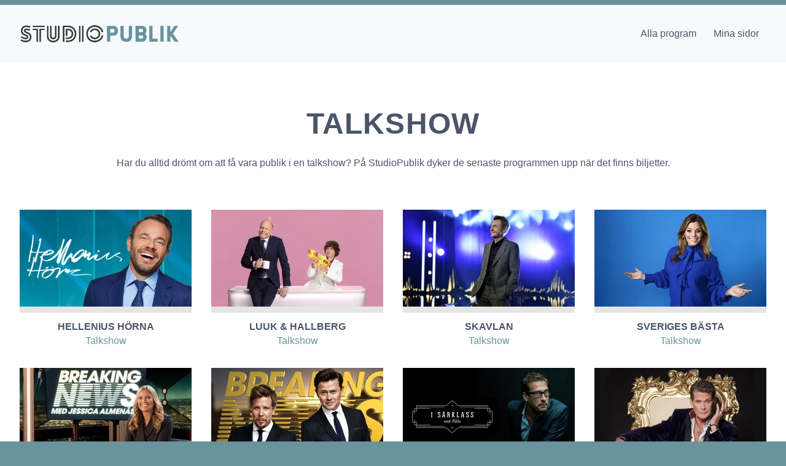

--- FILE ---
content_type: text/html; charset=UTF-8
request_url: https://studiopublik.se/kategori/talkshow
body_size: 2173
content:
<!DOCTYPE html>
<html lang="sv">
<head>
    <meta charset="utf-8">
    <meta http-equiv="X-UA-Compatible" content="IE=edge">
    <meta name="viewport" content="width=device-width, initial-scale=1">

    <!-- CSRF Token -->
    <meta name="csrf-token" content="jtaEJhU8l37i2iEKb4rncoDHVp9Ouj1hS8G53znq">

    <meta property="og:locale" content="sv_SE">
    <meta property="og:type" content="website">
    <meta property="og:url" content="https://studiopublik.se/kategori/talkshow">
    <link rel="canonical" href="https://studiopublik.se/kategori/talkshow">
    <meta property="fb:app_id" content="624728930903311">

            <title>Talkshow - Studiopublik</title>
        <meta property="og:title" content="Talkshow - Studiopublik">
    
    
    
    <link href="/css/app.css?id=462b27f682c6bb9b9805" rel="stylesheet">
    <script src="https://cdn.usefathom.com/script.js" data-site="QVSWKUFF" defer></script>
</head>
<body class="antialiased text-gray-700 border-t-8 border-primary bg-primary">
<div id="fb-root"></div>
<script async defer crossorigin="anonymous" src="https://connect.facebook.net/en_US/sdk.js#xfbml=1&version=v3.0"></script>

<div id="app" class="bg-white">
    <nav class="bg-gray-100">

        <div class="container flex justify-between items-center">
            <a class="py-4 sm:py-8 flex" href="https://studiopublik.se">
                <img src="/img/studiopublik.png" alt="" style="height:30px;max-width: inherit;filter:brightness(0.8)">
            </a>

            <div class="flex flex-wrap items-center hidden sm:block">
                                    <a class="px-3 pb-4 sm:pt-2 sm:pb-2" href="https://studiopublik.se/program">Alla program</a>
                                    <a class="px-3 pb-4 sm:pt-2 sm:pb-2" href="https://studiopublik.se/login">Mina sidor</a>
                                            </div>

            <div class="block sm:hidden"><a class="text-5xl text-primary" style="line-height: 2.1rem;" title="Meny" href="#meny">&#9776;</a></div>
        </div>
    </nav>

        <section class="py-6 sm:py-16">
        <div class="container">
            <div class="mb-6 sm:mb-16 text-center">
                <h1 class="header text-2xl sm:text-5xl">Talkshow</h1>
                                    <p class="pt-4">Har du alltid drömt om att få vara publik i en talkshow? På StudioPublik dyker de senaste programmen upp när det finns biljetter.</p>
                            </div>
            <div class="flex flex-wrap -mx-2 sm:-mx-4 -mb-8">
    <div class="w-1/2 sm:w-1/2 md:w-1/3 lg:w-1/4 px-2 sm:px-4">
    <div class="pb-5 sm:pb-8">
        <a href="/hellenius-horna" class="img-production">
            <picture>
    <source srcset="https://studiopublik.se/img/cache/280-webp/OSiXQPe836uvpGs7OAej2OJ7aqheOZyg4oGnoYre.png 1x, https://studiopublik.se/img/cache/560-webp/OSiXQPe836uvpGs7OAej2OJ7aqheOZyg4oGnoYre.png 2x" type="image/webp">
    <source srcset="https://studiopublik.se/img/cache/280/OSiXQPe836uvpGs7OAej2OJ7aqheOZyg4oGnoYre.png 1x, https://studiopublik.se/img/cache/560/OSiXQPe836uvpGs7OAej2OJ7aqheOZyg4oGnoYre.png 2x" type="image/jpeg">
    <img class="w-full" src="https://studiopublik.se/img/cache/280/OSiXQPe836uvpGs7OAej2OJ7aqheOZyg4oGnoYre.png" alt="Hellenius Hörna">
</picture>            <div class="tickets-left">
                <div style="width: 0%;"></div>
            </div>
        </a>
        <p class="text-center pt-2 sm:pt-3">
            <a class="text-sm sm:text-base text-dark uppercase font-bold block leading-snug" href="/hellenius-horna">Hellenius Hörna</a>
            <a class="text-primary hidden sm:block" href="https://studiopublik.se/kategori/talkshow">Talkshow</a>
        </p>
    </div>
</div><div class="w-1/2 sm:w-1/2 md:w-1/3 lg:w-1/4 px-2 sm:px-4">
    <div class="pb-5 sm:pb-8">
        <a href="/luukhallberg" class="img-production">
            <picture>
    <source srcset="https://studiopublik.se/img/cache/280-webp/vLtUhqK8gWDFFkmQHPAneKfZxUU020elV60FzRh1.jpeg 1x, https://studiopublik.se/img/cache/560-webp/vLtUhqK8gWDFFkmQHPAneKfZxUU020elV60FzRh1.jpeg 2x" type="image/webp">
    <source srcset="https://studiopublik.se/img/cache/280/vLtUhqK8gWDFFkmQHPAneKfZxUU020elV60FzRh1.jpeg 1x, https://studiopublik.se/img/cache/560/vLtUhqK8gWDFFkmQHPAneKfZxUU020elV60FzRh1.jpeg 2x" type="image/jpeg">
    <img class="w-full" src="https://studiopublik.se/img/cache/280/vLtUhqK8gWDFFkmQHPAneKfZxUU020elV60FzRh1.jpeg" alt="Luuk &amp; Hallberg">
</picture>            <div class="tickets-left">
                <div style="width: 0%;"></div>
            </div>
        </a>
        <p class="text-center pt-2 sm:pt-3">
            <a class="text-sm sm:text-base text-dark uppercase font-bold block leading-snug" href="/luukhallberg">Luuk &amp; Hallberg</a>
            <a class="text-primary hidden sm:block" href="https://studiopublik.se/kategori/talkshow">Talkshow</a>
        </p>
    </div>
</div><div class="w-1/2 sm:w-1/2 md:w-1/3 lg:w-1/4 px-2 sm:px-4">
    <div class="pb-5 sm:pb-8">
        <a href="/skavlan" class="img-production">
            <picture>
    <source srcset="https://studiopublik.se/img/cache/280-webp/ZfA9gAwbKzzmZ75FJg570mpwQMjbZ0UyJ0YSj0uk.jpeg 1x, https://studiopublik.se/img/cache/560-webp/ZfA9gAwbKzzmZ75FJg570mpwQMjbZ0UyJ0YSj0uk.jpeg 2x" type="image/webp">
    <source srcset="https://studiopublik.se/img/cache/280/ZfA9gAwbKzzmZ75FJg570mpwQMjbZ0UyJ0YSj0uk.jpeg 1x, https://studiopublik.se/img/cache/560/ZfA9gAwbKzzmZ75FJg570mpwQMjbZ0UyJ0YSj0uk.jpeg 2x" type="image/jpeg">
    <img class="w-full" src="https://studiopublik.se/img/cache/280/ZfA9gAwbKzzmZ75FJg570mpwQMjbZ0UyJ0YSj0uk.jpeg" alt="Skavlan">
</picture>            <div class="tickets-left">
                <div style="width: 0%;"></div>
            </div>
        </a>
        <p class="text-center pt-2 sm:pt-3">
            <a class="text-sm sm:text-base text-dark uppercase font-bold block leading-snug" href="/skavlan">Skavlan</a>
            <a class="text-primary hidden sm:block" href="https://studiopublik.se/kategori/talkshow">Talkshow</a>
        </p>
    </div>
</div><div class="w-1/2 sm:w-1/2 md:w-1/3 lg:w-1/4 px-2 sm:px-4">
    <div class="pb-5 sm:pb-8">
        <a href="/sveriges-basta" class="img-production">
            <picture>
    <source srcset="https://studiopublik.se/img/cache/280-webp/sveriges-basta.jpg 1x, https://studiopublik.se/img/cache/560-webp/sveriges-basta.jpg 2x" type="image/webp">
    <source srcset="https://studiopublik.se/img/cache/280/sveriges-basta.jpg 1x, https://studiopublik.se/img/cache/560/sveriges-basta.jpg 2x" type="image/jpeg">
    <img class="w-full" src="https://studiopublik.se/img/cache/280/sveriges-basta.jpg" alt="Sveriges Bästa">
</picture>            <div class="tickets-left">
                <div style="width: 0%;"></div>
            </div>
        </a>
        <p class="text-center pt-2 sm:pt-3">
            <a class="text-sm sm:text-base text-dark uppercase font-bold block leading-snug" href="/sveriges-basta">Sveriges Bästa</a>
            <a class="text-primary hidden sm:block" href="https://studiopublik.se/kategori/talkshow">Talkshow</a>
        </p>
    </div>
</div><div class="w-1/2 sm:w-1/2 md:w-1/3 lg:w-1/4 px-2 sm:px-4">
    <div class="pb-5 sm:pb-8">
        <a href="/breaking-news-jessica-almenas" class="img-production">
            <picture>
    <source srcset="https://studiopublik.se/img/cache/280-webp/breaking-news-jessica-almenas.jpg 1x, https://studiopublik.se/img/cache/560-webp/breaking-news-jessica-almenas.jpg 2x" type="image/webp">
    <source srcset="https://studiopublik.se/img/cache/280/breaking-news-jessica-almenas.jpg 1x, https://studiopublik.se/img/cache/560/breaking-news-jessica-almenas.jpg 2x" type="image/jpeg">
    <img class="w-full" src="https://studiopublik.se/img/cache/280/breaking-news-jessica-almenas.jpg" alt="Breaking News med Jessica Almenäs">
</picture>            <div class="tickets-left">
                <div style="width: 0%;"></div>
            </div>
        </a>
        <p class="text-center pt-2 sm:pt-3">
            <a class="text-sm sm:text-base text-dark uppercase font-bold block leading-snug" href="/breaking-news-jessica-almenas">Breaking News med Jessica Almenäs</a>
            <a class="text-primary hidden sm:block" href="https://studiopublik.se/kategori/talkshow">Talkshow</a>
        </p>
    </div>
</div><div class="w-1/2 sm:w-1/2 md:w-1/3 lg:w-1/4 px-2 sm:px-4">
    <div class="pb-5 sm:pb-8">
        <a href="/breaking-news" class="img-production">
            <picture>
    <source srcset="https://studiopublik.se/img/cache/280-webp/breaking-news.jpg 1x, https://studiopublik.se/img/cache/560-webp/breaking-news.jpg 2x" type="image/webp">
    <source srcset="https://studiopublik.se/img/cache/280/breaking-news.jpg 1x, https://studiopublik.se/img/cache/560/breaking-news.jpg 2x" type="image/jpeg">
    <img class="w-full" src="https://studiopublik.se/img/cache/280/breaking-news.jpg" alt="Breaking News">
</picture>            <div class="tickets-left">
                <div style="width: 0%;"></div>
            </div>
        </a>
        <p class="text-center pt-2 sm:pt-3">
            <a class="text-sm sm:text-base text-dark uppercase font-bold block leading-snug" href="/breaking-news">Breaking News</a>
            <a class="text-primary hidden sm:block" href="https://studiopublik.se/kategori/talkshow">Talkshow</a>
        </p>
    </div>
</div><div class="w-1/2 sm:w-1/2 md:w-1/3 lg:w-1/4 px-2 sm:px-4">
    <div class="pb-5 sm:pb-8">
        <a href="/sarklass-niklas" class="img-production">
            <picture>
    <source srcset="https://studiopublik.se/img/cache/280-webp/sarklass-niklas.jpg 1x, https://studiopublik.se/img/cache/560-webp/sarklass-niklas.jpg 2x" type="image/webp">
    <source srcset="https://studiopublik.se/img/cache/280/sarklass-niklas.jpg 1x, https://studiopublik.se/img/cache/560/sarklass-niklas.jpg 2x" type="image/jpeg">
    <img class="w-full" src="https://studiopublik.se/img/cache/280/sarklass-niklas.jpg" alt="I Särklass med Niklas">
</picture>            <div class="tickets-left">
                <div style="width: 0%;"></div>
            </div>
        </a>
        <p class="text-center pt-2 sm:pt-3">
            <a class="text-sm sm:text-base text-dark uppercase font-bold block leading-snug" href="/sarklass-niklas">I Särklass med Niklas</a>
            <a class="text-primary hidden sm:block" href="https://studiopublik.se/kategori/talkshow">Talkshow</a>
        </p>
    </div>
</div><div class="w-1/2 sm:w-1/2 md:w-1/3 lg:w-1/4 px-2 sm:px-4">
    <div class="pb-5 sm:pb-8">
        <a href="/hasselhoff" class="img-production">
            <picture>
    <source srcset="https://studiopublik.se/img/cache/280-webp/hasselhoff.jpg 1x, https://studiopublik.se/img/cache/560-webp/hasselhoff.jpg 2x" type="image/webp">
    <source srcset="https://studiopublik.se/img/cache/280/hasselhoff.jpg 1x, https://studiopublik.se/img/cache/560/hasselhoff.jpg 2x" type="image/jpeg">
    <img class="w-full" src="https://studiopublik.se/img/cache/280/hasselhoff.jpg" alt="Hasselhoff">
</picture>            <div class="tickets-left">
                <div style="width: 0%;"></div>
            </div>
        </a>
        <p class="text-center pt-2 sm:pt-3">
            <a class="text-sm sm:text-base text-dark uppercase font-bold block leading-snug" href="/hasselhoff">Hasselhoff</a>
            <a class="text-primary hidden sm:block" href="https://studiopublik.se/kategori/talkshow">Talkshow</a>
        </p>
    </div>
</div></div>                            <div class="text-center mt-16">
                    <a class="btn-primary" href="https://studiopublik.se/program">Visa alla program</a>
                </div>
                    </div>
    </section>
</div>

<section class="bg-primary text-white py-6 sm:py-12 min-h-screen sm:min-h-0" id="meny">
    <div class="container">
        <div class="flex justify-between">
            <div class="mb-8">
                <p class="pb-6">Följ oss på <a href="https://www.facebook.com/Studiopublik" target="_blank" rel="noopener" class="font-bold">Facebook</a></p>
                <div class="fb-like"
                        data-href="https://www.facebook.com/Studiopublik"
                        data-layout="button_count"
                        data-action="like"
                        data-share="true"
                        data-show-faces="false">
                </div>
            </div>

            <div class="sm:mb-8">
                <div class="flex flex-wrap justify-center flex-col lg:flex-row text-right lg:text-left">
                    <a class="pl-6 pb-3 lg:pb-6 sm:hidden mb-6 flex items-center justify-end" href="#"><span class="text-5xl" style="line-height: 1rem;">&times;</span></a>
                    <a class="pl-6 pb-3 lg:pb-6" href="https://studiopublik.se">Start</a>
                    <a class="pl-6 pb-3 lg:pb-6" href="https://studiopublik.se/home">Mina sidor</a>
                    <a class="pl-6 pb-3 lg:pb-6" href="https://studiopublik.se/program">Alla program</a>
                    <a class="pl-6 pb-3 lg:pb-6" href="https://studiopublik.se/inspelningar">Inspelningar</a>
                    <a class="pl-6 pb-3 lg:pb-6" href="https://studiopublik.se/nyhetsbrev">Nyhetsbrev</a>
                    <a class="pl-6 pb-3 lg:pb-6" href="https://studiopublik.se/faq">FAQ</a>
                    <a class="pl-6 pb-3 lg:pb-6" href="https://studiopublik.se/villkor">Villkor</a>
                </div>
                <p class="text-right">
                    <small class="opacity-75">&copy; Coyright 2026 - <a href="https://studiopublik.se">Studiopublik.se</a></small>
                </p>
            </div>
        </div>
    </div>
</section>
</body>
</html>


--- FILE ---
content_type: text/css
request_url: https://studiopublik.se/css/app.css?id=462b27f682c6bb9b9805
body_size: 2946
content:
/*! normalize.css v8.0.1 | MIT License | github.com/necolas/normalize.css */html{line-height:1.15;-webkit-text-size-adjust:100%}body{margin:0}main{display:block}h1{font-size:2em;margin:.67em 0}hr{box-sizing:content-box;height:0;overflow:visible}a{background-color:transparent}b,strong{font-weight:bolder}small{font-size:80%}img{border-style:none}button,input,select{font-family:inherit;font-size:100%;line-height:1.15;margin:0}button,input{overflow:visible}button,select{text-transform:none}[type=button],[type=reset],[type=submit],button{-webkit-appearance:button}[type=button]::-moz-focus-inner,[type=reset]::-moz-focus-inner,[type=submit]::-moz-focus-inner,button::-moz-focus-inner{border-style:none;padding:0}[type=button]:-moz-focusring,[type=reset]:-moz-focusring,[type=submit]:-moz-focusring,button:-moz-focusring{outline:1px dotted ButtonText}legend{color:inherit;display:table;max-width:100%;white-space:normal}[type=checkbox],[type=radio],legend{box-sizing:border-box;padding:0}[type=number]::-webkit-inner-spin-button,[type=number]::-webkit-outer-spin-button{height:auto}[type=search]{-webkit-appearance:textfield;outline-offset:-2px}[type=search]::-webkit-search-decoration{-webkit-appearance:none}::-webkit-file-upload-button{-webkit-appearance:button;font:inherit}[hidden],template{display:none}html{box-sizing:border-box;font-family:sans-serif}*,:after,:before{box-sizing:inherit}h1,h2,h3,h4,h5,h6,p{margin:0}button{background:transparent;padding:0}button:focus{outline:1px dotted;outline:5px auto -webkit-focus-ring-color}ol,ul{list-style:none;margin:0;padding:0}html{font-family:-apple-system,BlinkMacSystemFont,Segoe UI,Roboto,Helvetica Neue,Arial,Noto Sans,sans-serif,Apple Color Emoji,Segoe UI Emoji,Segoe UI Symbol,Noto Color Emoji;line-height:1.5}*,:after,:before{border:0 solid #e2e8f0}img{border-style:solid}input::-webkit-input-placeholder{color:inherit;opacity:.5}input:-ms-input-placeholder{color:inherit;opacity:.5}input::-ms-input-placeholder{color:inherit;opacity:.5}input::placeholder{color:inherit;opacity:.5}[role=button],button{cursor:pointer}table{border-collapse:collapse}h1,h2,h3,h4,h5,h6{font-size:inherit;font-weight:inherit}a{color:inherit;text-decoration:inherit}button,input,select{padding:0;line-height:inherit;color:inherit}canvas,img{display:block;vertical-align:middle}img{max-width:100%;height:auto}.container{width:100%;margin-right:auto;margin-left:auto;padding-right:1rem;padding-left:1rem}@media (min-width:640px){.container{max-width:640px}}@media (min-width:768px){.container{max-width:768px}}@media (min-width:1024px){.container{max-width:1024px}}@media (min-width:1280px){.container{max-width:1280px}}@media (min-width:640px){.container{padding-right:2rem;padding-left:2rem}}.tickets-left{height:10px;background:#e5e5e5}.tickets-left div{height:10px;background:#99bd99}.markdown{line-height:1.625}.markdown li,.markdown p{margin-bottom:1rem}.markdown li:last-child,.markdown p:last-child{margin-bottom:0}.markdown a{color:#69939d}.markdown a:hover{text-decoration:underline}.header{text-transform:uppercase;font-weight:700;letter-spacing:.025em}.header-sm{font-size:1.5rem;margin-bottom:1.5rem}@media (min-width:640px){.header-sm{font-size:1.875rem;margin-bottom:3rem}}table{margin-left:-.75rem;margin-right:-.75rem}table td,table th{padding-left:.75rem;padding-right:.75rem;text-align:left}.img-fade{-webkit-filter:grayscale(1);filter:grayscale(1);opacity:.3}.btn-primary{background-color:#69939d;color:#fff;padding:.5rem 1.5rem;font-weight:700;transition:background-color .2s}.btn-primary:hover{background-color:#5e838c}.bg-transparent{background-color:transparent}.bg-white{background-color:#fff}.bg-gray-100{background-color:#f7fafc}.bg-gray-700{background-color:#4a5568}.bg-red-500{background-color:#f56565}.bg-yellow-500{background-color:#ecc94b}.bg-primary{background-color:#69939d}.border-gray-500{border-color:#a0aec0}.border-primary{border-color:#69939d}.focus\:border-black:focus,.hover\:border-black:hover{border-color:#000}.rounded{border-radius:.25rem}.rounded-full{border-radius:9999px}.border-0{border-width:0}.border{border-width:1px}.border-t-8{border-top-width:8px}.border-b{border-bottom-width:1px}.block{display:block}.inline-block{display:inline-block}.flex{display:flex}.table{display:table}.hidden{display:none}.flex-col{flex-direction:column}.flex-wrap{flex-wrap:wrap}.items-start{align-items:flex-start}.items-end{align-items:flex-end}.items-center{align-items:center}.self-center{align-self:center}.justify-end{justify-content:flex-end}.justify-center{justify-content:center}.justify-between{justify-content:space-between}.content-center{align-content:center}.flex-1{flex:1 1 0%}.flex-shrink-0{flex-shrink:0}.font-sans{font-family:-apple-system,BlinkMacSystemFont,Segoe UI,Roboto,Helvetica Neue,Arial,Noto Sans,sans-serif,Apple Color Emoji,Segoe UI Emoji,Segoe UI Symbol,Noto Color Emoji}.font-semibold{font-weight:600}.font-bold{font-weight:700}.h-8{height:2rem}.h-full{height:100%}.leading-none{line-height:1}.leading-tight{line-height:1.25}.leading-snug{line-height:1.375}.leading-normal{line-height:1.5}.leading-relaxed{line-height:1.625}.leading-loose{line-height:2}.m-0{margin:0}.my-3{margin-top:.75rem;margin-bottom:.75rem}.my-5{margin-top:1.25rem;margin-bottom:1.25rem}.my-6{margin-top:1.5rem;margin-bottom:1.5rem}.my-8{margin-top:2rem;margin-bottom:2rem}.mx-auto{margin-left:auto;margin-right:auto}.mb-0{margin-bottom:0}.ml-0{margin-left:0}.mb-1{margin-bottom:.25rem}.mb-2{margin-bottom:.5rem}.mr-3{margin-right:.75rem}.mb-3{margin-bottom:.75rem}.mt-4{margin-top:1rem}.mb-4{margin-bottom:1rem}.ml-4{margin-left:1rem}.mr-5{margin-right:1.25rem}.mt-6{margin-top:1.5rem}.mr-6{margin-right:1.5rem}.mb-6{margin-bottom:1.5rem}.mt-8{margin-top:2rem}.mb-8{margin-bottom:2rem}.mt-10{margin-top:2.5rem}.mb-10{margin-bottom:2.5rem}.mt-12{margin-top:3rem}.mb-12{margin-bottom:3rem}.mt-16{margin-top:4rem}.mb-16{margin-bottom:4rem}.max-w-md{max-width:28rem}.max-w-lg{max-width:32rem}.max-w-full{max-width:100%}.min-h-screen{min-height:100vh}.-mx-2{margin-left:-.5rem;margin-right:-.5rem}.-mx-3{margin-left:-.75rem;margin-right:-.75rem}.-mx-4{margin-left:-1rem;margin-right:-1rem}.-mx-6{margin-left:-1.5rem;margin-right:-1.5rem}.-mx-8{margin-left:-2rem;margin-right:-2rem}.-mr-6{margin-right:-1.5rem}.-mb-8{margin-bottom:-2rem}.opacity-50{opacity:.5}.opacity-75{opacity:.75}.focus\:outline-none:focus{outline:0}.overflow-hidden{overflow:hidden}.p-3{padding:.75rem}.py-1{padding-top:.25rem;padding-bottom:.25rem}.px-1{padding-left:.25rem;padding-right:.25rem}.py-2{padding-top:.5rem;padding-bottom:.5rem}.px-2{padding-left:.5rem;padding-right:.5rem}.py-3{padding-top:.75rem;padding-bottom:.75rem}.px-3{padding-left:.75rem;padding-right:.75rem}.py-4{padding-top:1rem;padding-bottom:1rem}.px-4{padding-left:1rem;padding-right:1rem}.px-5{padding-left:1.25rem;padding-right:1.25rem}.py-6{padding-top:1.5rem;padding-bottom:1.5rem}.px-6{padding-left:1.5rem;padding-right:1.5rem}.py-8{padding-top:2rem;padding-bottom:2rem}.px-8{padding-left:2rem;padding-right:2rem}.py-16{padding-top:4rem;padding-bottom:4rem}.pb-0{padding-bottom:0}.pt-1{padding-top:.25rem}.pr-1{padding-right:.25rem}.pb-1{padding-bottom:.25rem}.pt-2{padding-top:.5rem}.pr-2{padding-right:.5rem}.pb-2{padding-bottom:.5rem}.pl-2{padding-left:.5rem}.pt-3{padding-top:.75rem}.pb-3{padding-bottom:.75rem}.pl-3{padding-left:.75rem}.pt-4{padding-top:1rem}.pr-4{padding-right:1rem}.pb-4{padding-bottom:1rem}.pl-4{padding-left:1rem}.pr-5{padding-right:1.25rem}.pb-5{padding-bottom:1.25rem}.pl-5{padding-left:1.25rem}.pt-6{padding-top:1.5rem}.pb-6{padding-bottom:1.5rem}.pl-6{padding-left:1.5rem}.pt-8{padding-top:2rem}.pt-10{padding-top:2.5rem}.pb-10{padding-bottom:2.5rem}.pt-12{padding-top:3rem}.pb-12{padding-bottom:3rem}.static{position:static}.absolute{position:absolute}.relative{position:relative}.table-auto{table-layout:auto}.text-center{text-align:center}.text-right{text-align:right}.text-black{color:#000}.text-white{color:#fff}.text-gray-400{color:#cbd5e0}.text-gray-500{color:#a0aec0}.text-gray-600{color:#718096}.text-gray-700{color:#4a5568}.text-red-500{color:#f56565}.text-red-600{color:#e53e3e}.text-yellow-500{color:#ecc94b}.text-green-500{color:#48bb78}.text-primary{color:#69939d}.text-xs{font-size:.75rem}.text-sm{font-size:.875rem}.text-lg{font-size:1.125rem}.text-xl{font-size:1.25rem}.text-2xl{font-size:1.5rem}.text-3xl{font-size:1.875rem}.text-4xl{font-size:2.25rem}.text-5xl{font-size:3rem}.uppercase{text-transform:uppercase}.underline{text-decoration:underline}.no-underline{text-decoration:none}.hover\:underline:hover{text-decoration:underline}.antialiased{-webkit-font-smoothing:antialiased;-moz-osx-font-smoothing:grayscale}.tracking-widest{letter-spacing:.1em}.align-top{vertical-align:top}.whitespace-no-wrap{white-space:nowrap}.break-words{overflow-wrap:break-word}.w-8{width:2rem}.w-24{width:6rem}.w-32{width:8rem}.w-auto{width:auto}.w-1\/2{width:50%}.w-full{width:100%}@media (min-width:640px){.sm\:bg-gray-100{background-color:#f7fafc}.sm\:block{display:block}.sm\:hidden{display:none}.sm\:mt-0{margin-top:0}.sm\:mb-2{margin-bottom:.5rem}.sm\:mb-4{margin-bottom:1rem}.sm\:mr-6{margin-right:1.5rem}.sm\:mb-6{margin-bottom:1.5rem}.sm\:ml-6{margin-left:1.5rem}.sm\:mb-8{margin-bottom:2rem}.sm\:mt-12{margin-top:3rem}.sm\:mb-16{margin-bottom:4rem}.sm\:min-h-0{min-height:0}.sm\:-mx-4{margin-left:-1rem;margin-right:-1rem}.sm\:-mx-10{margin-left:-2.5rem;margin-right:-2.5rem}.sm\:p-6{padding:1.5rem}.sm\:px-4{padding-left:1rem;padding-right:1rem}.sm\:py-8{padding-top:2rem;padding-bottom:2rem}.sm\:px-10{padding-left:2.5rem;padding-right:2.5rem}.sm\:py-12{padding-top:3rem;padding-bottom:3rem}.sm\:py-16{padding-top:4rem;padding-bottom:4rem}.sm\:pb-0{padding-bottom:0}.sm\:pt-2{padding-top:.5rem}.sm\:pb-2{padding-bottom:.5rem}.sm\:pt-3{padding-top:.75rem}.sm\:pb-8{padding-bottom:2rem}.sm\:pt-16{padding-top:4rem}.sm\:pb-24{padding-bottom:6rem}.sm\:text-center{text-align:center}.sm\:text-base{font-size:1rem}.sm\:text-3xl{font-size:1.875rem}.sm\:text-4xl{font-size:2.25rem}.sm\:text-5xl{font-size:3rem}.sm\:w-32{width:8rem}.sm\:w-auto{width:auto}.sm\:w-1\/2{width:50%}}@media (min-width:768px){.md\:border-r{border-right-width:1px}.md\:py-16{padding-top:4rem;padding-bottom:4rem}.md\:text-xl{font-size:1.25rem}.md\:text-3xl{font-size:1.875rem}.md\:w-300{width:300px}.md\:w-1\/3{width:33.33333%}.md\:w-2\/3{width:66.66667%}}@media (min-width:1024px){.lg\:border-r{border-right-width:1px}.lg\:flex-row{flex-direction:row}.lg\:mt-0{margin-top:0}.lg\:mb-0{margin-bottom:0}.lg\:-mx-10{margin-left:-2.5rem;margin-right:-2.5rem}.lg\:px-10{padding-left:2.5rem;padding-right:2.5rem}.lg\:pb-6{padding-bottom:1.5rem}.lg\:text-left{text-align:left}.lg\:w-auto{width:auto}.lg\:w-1\/2{width:50%}.lg\:w-2\/3{width:66.66667%}.lg\:w-1\/4{width:25%}.lg\:w-3\/5{width:60%}}@media (min-width:1280px){.xl\:block{display:block}.xl\:hidden{display:none}.xl\:mb-24{margin-bottom:6rem}.xl\:-mx-8{margin-left:-2rem;margin-right:-2rem}.xl\:-mx-12{margin-left:-3rem;margin-right:-3rem}.xl\:px-8{padding-left:2rem;padding-right:2rem}.xl\:px-12{padding-left:3rem;padding-right:3rem}.xl\:py-16{padding-top:4rem;padding-bottom:4rem}.xl\:py-24{padding-bottom:6rem}.xl\:pt-24,.xl\:py-24{padding-top:6rem}.xl\:text-5xl{font-size:3rem}.xl\:w-1\/3{width:33.33333%}}